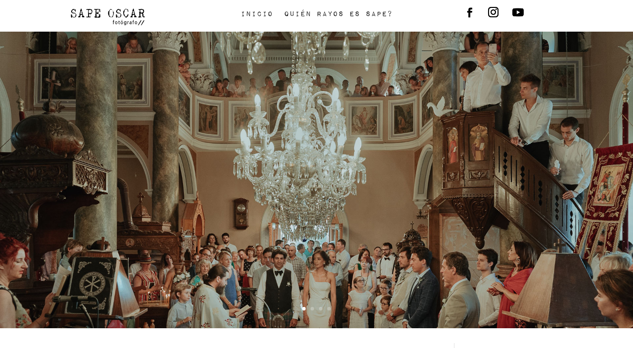

--- FILE ---
content_type: text/css
request_url: https://sapeoscar.com/wp-content/et-cache/278/et-core-unified-cpt-278.min.css?ver=1740638197
body_size: 267
content:
@font-face{font-family:"Impact label reversed";font-display:swap;src:url("https://sapeoscar.com/wp-content/uploads/et-fonts/Impact_Label_Reversed.ttf") format("truetype")}.et_pb_section_0_tb_header.et_pb_section{padding-top:0px;padding-bottom:0px;background-color:#ffffff!important}.et_pb_row_0_tb_header{background-color:rgba(0,0,0,0);min-height:31px;display:flex}.et_pb_row_0_tb_header.et_pb_row{padding-top:0px!important;padding-bottom:0px!important;padding-top:0px;padding-bottom:0px}.et_pb_image_0_tb_header{transform:scaleX(0.92) scaleY(0.92);text-align:center}.et_pb_menu_0_tb_header.et_pb_menu ul li a{font-family:'Impact label reversed',Helvetica,Arial,Lucida,sans-serif;font-size:18px;color:#000000!important;line-height:2.2em}.et_pb_menu_0_tb_header.et_pb_menu{background-color:#ffffff}.et_pb_menu_0_tb_header{margin-left:0px!important}.et_pb_menu_0_tb_header.et_pb_menu ul li.current-menu-item a{color:#000000!important}.et_pb_menu_0_tb_header.et_pb_menu .nav li ul,.et_pb_menu_0_tb_header.et_pb_menu .et_mobile_menu,.et_pb_menu_0_tb_header.et_pb_menu .et_mobile_menu ul{background-color:#ffffff!important}.et_pb_menu_0_tb_header .et_pb_menu_inner_container>.et_pb_menu__logo-wrap,.et_pb_menu_0_tb_header .et_pb_menu__logo-slot{width:auto;max-width:100%}.et_pb_menu_0_tb_header .et_pb_menu_inner_container>.et_pb_menu__logo-wrap .et_pb_menu__logo img,.et_pb_menu_0_tb_header .et_pb_menu__logo-slot .et_pb_menu__logo-wrap img{height:auto;max-height:none}.et_pb_menu_0_tb_header .et_pb_menu__icon.et_pb_menu__cart-button,.et_pb_menu_0_tb_header .et_pb_menu__icon.et_pb_menu__search-button,.et_pb_menu_0_tb_header .et_pb_menu__icon.et_pb_menu__close-search-button,.et_pb_menu_0_tb_header .mobile_nav .mobile_menu_bar:before{color:#e5c300}.et_pb_social_media_follow .et_pb_social_media_follow_network_0_tb_header.et_pb_social_icon .icon:before,.et_pb_social_media_follow .et_pb_social_media_follow_network_1_tb_header.et_pb_social_icon .icon:before,.et_pb_social_media_follow .et_pb_social_media_follow_network_2_tb_header.et_pb_social_icon .icon:before{color:#000000}ul.et_pb_social_media_follow_0_tb_header{padding-top:0px!important;padding-right:0px!important;padding-bottom:0px!important;margin-top:10px!important;margin-left:-20px!important}.et_pb_social_media_follow_0_tb_header{transform:scaleX(1.22) scaleY(1.22)}.et_pb_social_media_follow_network_1_tb_header a.icon,.et_pb_social_media_follow_network_2_tb_header a.icon,.et_pb_social_media_follow_network_0_tb_header a.icon{background-color:rgba(0,0,0,0)!important}.et_pb_social_media_follow_network_1_tb_header{transform:scaleX(1.08) scaleY(1.08)}.et_pb_social_media_follow_network_2_tb_header{transform:scaleX(1.18) scaleY(1.18)}@media only screen and (max-width:980px){.et_pb_image_0_tb_header .et_pb_image_wrap img{width:auto}}@media only screen and (max-width:767px){.et_pb_image_0_tb_header .et_pb_image_wrap img{width:auto}}

--- FILE ---
content_type: text/css
request_url: https://sapeoscar.com/wp-content/et-cache/278/et-core-unified-cpt-deferred-278.min.css?ver=1740638197
body_size: -85
content:
@font-face{font-family:"Impact label reversed";font-display:swap;src:url("https://sapeoscar.com/wp-content/uploads/et-fonts/Impact_Label_Reversed.ttf") format("truetype")}.et_pb_section_1_tb_header.et_pb_section{margin-bottom:30px;background-color:#1f1f1f!important}.et_pb_slide_0_tb_header,.et_pb_slide_3_tb_header,.et_pb_slide_2_tb_header,.et_pb_slide_1_tb_header{background-color:#e5c300}.et_pb_fullwidth_slider_0_tb_header,.et_pb_fullwidth_slider_0_tb_header .et_pb_slide{min-height:600px}.et_pb_fullwidth_slider_0_tb_header .et_pb_slide_description,.et_pb_slider_fullwidth_off.et_pb_fullwidth_slider_0_tb_header .et_pb_slide_description{padding-bottom:83px}.et_pb_fullwidth_slider_0_tb_header{margin-bottom:22px!important}.et_pb_slider .et_pb_slide_0_tb_header{background-image:url(https://sapeoscar.com/wp-content/uploads/2020/04/SSA3174.jpg);background-color:#e5c300}.et_pb_slider .et_pb_slide_1_tb_header{background-image:url(https://sapeoscar.com/wp-content/uploads/2020/04/SSA6466.jpg);background-color:#e5c300}.et_pb_slider .et_pb_slide_2_tb_header{background-image:url(https://sapeoscar.com/wp-content/uploads/2020/04/SSA7721.jpg);background-color:#e5c300}.et_pb_slider .et_pb_slide_3_tb_header{background-image:url(https://sapeoscar.com/wp-content/uploads/2020/04/SSA4778.jpg);background-color:#e5c300}

--- FILE ---
content_type: text/css
request_url: https://sapeoscar.com/wp-content/et-cache/17/et-core-unified-cpt-deferred-17.min.css?ver=1740635994
body_size: 364
content:
.et-l--footer>.et_builder_inner_content>.et_pb_section{background-color:rgba(0,0,0,0)}.et_pb_section_0_tb_footer.et_pb_section{padding-bottom:9px}.et_pb_row_0_tb_footer{background-color:#f4f4f4;box-shadow:0px 2px 6px 2px rgba(0,0,0,0.3)}.et_pb_row_0_tb_footer.et_pb_row{padding-top:23px!important;padding-bottom:6px!important;margin-right:auto!important;margin-bottom:19px!important;margin-left:auto!important;padding-top:23px;padding-bottom:6px}.et_pb_row_0_tb_footer,body #page-container .et-db #et-boc .et-l .et_pb_row_0_tb_footer.et_pb_row,body.et_pb_pagebuilder_layout.single #page-container #et-boc .et-l .et_pb_row_0_tb_footer.et_pb_row,body.et_pb_pagebuilder_layout.single.et_full_width_page #page-container #et-boc .et-l .et_pb_row_0_tb_footer.et_pb_row{width:100%;max-width:100%}.et_pb_code_0_tb_footer{margin-bottom:90px!important}.et_pb_section_1_tb_footer.et_pb_section{padding-top:4vw;padding-bottom:0px;margin-top:-6%;background-color:#545454!important}.et_pb_section_1_tb_footer{z-index:10;box-shadow:0px -3px 10px 3px rgba(0,0,0,0.3)}.et_pb_row_1_tb_footer{background-color:rgba(0,0,0,0);border-color:#000000}.et_pb_row_1_tb_footer.et_pb_row{padding-top:0px!important;padding-top:0px}.et_pb_row_1_tb_footer,body #page-container .et-db #et-boc .et-l .et_pb_row_1_tb_footer.et_pb_row,body.et_pb_pagebuilder_layout.single #page-container #et-boc .et-l .et_pb_row_1_tb_footer.et_pb_row,body.et_pb_pagebuilder_layout.single.et_full_width_page #page-container #et-boc .et-l .et_pb_row_1_tb_footer.et_pb_row{width:100%}.et_pb_contact_form_0_tb_footer.et_pb_contact_form_container h1,.et_pb_contact_form_0_tb_footer.et_pb_contact_form_container h2.et_pb_contact_main_title,.et_pb_contact_form_0_tb_footer.et_pb_contact_form_container h3.et_pb_contact_main_title,.et_pb_contact_form_0_tb_footer.et_pb_contact_form_container h4.et_pb_contact_main_title,.et_pb_contact_form_0_tb_footer.et_pb_contact_form_container h5.et_pb_contact_main_title,.et_pb_contact_form_0_tb_footer.et_pb_contact_form_container h6.et_pb_contact_main_title{color:#ffffff!important;text-align:left}.et_pb_contact_form_0_tb_footer.et_pb_contact_form_container .et_pb_contact_right p{font-weight:600;color:#ffffff!important}.et_pb_contact_form_0_tb_footer.et_pb_contact_form_container{background-color:rgba(0,0,0,0)}.et_pb_contact_form_0_tb_footer input,.et_pb_contact_form_0_tb_footer textarea,.et_pb_contact_form_0_tb_footer label{text-align:justify}.et_pb_social_media_follow .et_pb_social_media_follow_network_0_tb_footer.et_pb_social_icon .icon:before,.et_pb_social_media_follow .et_pb_social_media_follow_network_1_tb_footer.et_pb_social_icon .icon:before,.et_pb_social_media_follow .et_pb_social_media_follow_network_2_tb_footer.et_pb_social_icon .icon:before{color:#545454}ul.et_pb_social_media_follow_0_tb_footer a.icon{border-radius:30px 30px 30px 30px}ul.et_pb_social_media_follow_0_tb_footer{margin-bottom:8px!important}.et_pb_social_media_follow_0_tb_footer{transform:scaleX(2) scaleY(2) translateX(0px) translateY(66px) rotateX(0deg) rotateY(0deg) rotateZ(270deg)}.et_pb_social_media_follow_0_tb_footer li.et_pb_social_icon a.icon:before{color:#ffffff}.et_pb_contact_field_2_tb_footer input,.et_pb_contact_field_2_tb_footer textarea,.et_pb_contact_field_2_tb_footer label{text-align:left}.et_pb_column_2_tb_footer{border-right-width:4px;border-left-width:4px;border-right-color:#e5e5e5;border-left-color:#e5e5e5}.et_pb_social_media_follow_network_0_tb_footer a.icon,.et_pb_social_media_follow_network_1_tb_footer a.icon,.et_pb_social_media_follow_network_2_tb_footer a.icon{background-color:#ffffff!important}.et_pb_social_media_follow_network_0_tb_footer,.et_pb_social_media_follow_network_1_tb_footer{transform:rotateX(0deg) rotateY(0deg) rotateZ(90deg)}.et_pb_social_media_follow_network_2_tb_footer{transform:translateX(5px) translateY(-4px) rotateX(0deg) rotateY(0deg) rotateZ(90deg)}@media only screen and (max-width:980px){div.et_pb_section.et_pb_section_1_tb_footer{background-image:initial!important}.et_pb_section_1_tb_footer.et_pb_section{background-color:#545454!important}.et_pb_column_2_tb_footer{border-right-width:4px;border-left-width:4px;border-right-color:#e5e5e5;border-left-color:#e5e5e5}}@media only screen and (max-width:767px){div.et_pb_section.et_pb_section_1_tb_footer{background-image:initial!important}.et_pb_section_1_tb_footer.et_pb_section{background-color:#545454!important}.et_pb_column_2_tb_footer{border-right-width:4px;border-left-width:4px;border-right-color:#e5e5e5;border-left-color:#e5e5e5}}